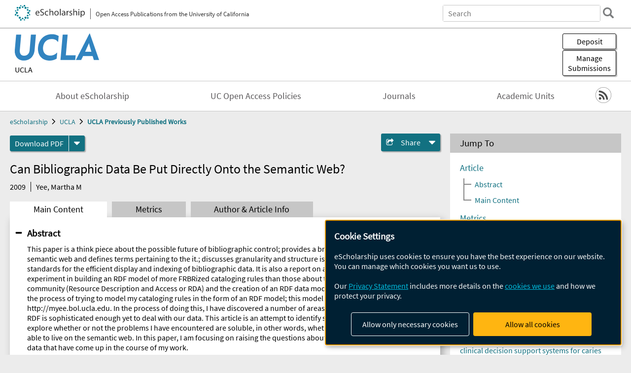

--- FILE ---
content_type: text/html; charset=UTF-8
request_url: https://escholarship.org/uc/item/91b1830k
body_size: 2427
content:
<!DOCTYPE html>
<html lang="en">
<head>
    <meta charset="utf-8">
    <meta name="viewport" content="width=device-width, initial-scale=1">
    <title></title>
    <style>
        body {
            font-family: "Arial";
        }
    </style>
    <script type="text/javascript">
    window.awsWafCookieDomainList = [];
    window.gokuProps = {
"key":"AQIDAHjcYu/GjX+QlghicBgQ/7bFaQZ+m5FKCMDnO+vTbNg96AE+3PIzueJzgNQj9+QMRk5nAAAAfjB8BgkqhkiG9w0BBwagbzBtAgEAMGgGCSqGSIb3DQEHATAeBglghkgBZQMEAS4wEQQMJn6mAT/20mJKwxseAgEQgDuDUDB6mgzM+zHUHJS6wDTPB3Q2ncFvF8q4Hr7xqRmkaxf5g97EpA2B240DyFHO3P+dA7cbgp7Go/jL2Q==",
          "iv":"A6x+bACY8wAAIJSy",
          "context":"15mFw6W00pPlYD/r15FyBYOZVxFVZLC0LuZ4t+/jhzn9G0v4YNg2F/vEnO343gcD/cX7M3pNygydPEgER3SoBBVUiIjqWhAVxQXKpitl9G39N06RXLhYU91W0vbET5laMDkjyhIJfA4EVTrlUobZJadvUNDgyw6oozFz8hPvCdemCxp6CJfUOpaDlDx9oDjxKVU0GNn8clEPOj4le3J7UTVL6GOzJLMVBrEWT7hmCL3yksQ0mWFyCXu0EGc8n6+Yjw7dI119/iAD90KapqXZdx1raV4rAxIVr7j5IiVva0ty/hcx/fRGWWXkBSmE9sqiUC4yMWgSERi6zs0JJeDS+xKzv3OZOJeAK6qDEoZ0KRIAheZXaiuEqV+bp7hA4qQS1tEdt8bOn12J0VGnLdIeVNpa1L62+Tvfk4NKGHqgsU6B44pxSBUr+3zYtrysMtpn70vokK2WJJ1jwH8/1BikhOMlMae4bJAK9vBHvQ1DwE71ckpT65sIq9BZC4cBQENvTxaRVh6gz2ltA7p8+mh7bN/j2x+u/ZXuPenEvZ/fhowWjRE33rRSXr0LLAlkkeiE+cZlWwYig5U+LXD/NCRu+CTzoIvUGhNM8eVCPhe8i4Wi+ezoMyq9olg2h8YPEQS6BkhCAM3h5/a7xiQaThfROCH+6yyFVz3ohroghBnuY7iZ2l2xooYeVIhpyWqDCZyG38I2lFjXgq3SP27FAuh7WTWBQkUiNgEAeWp0DkxCHPoElhum8csTzvK2AZ2tOkM/vNYQ4oQb5yRKADTkTDNullLzR6wblThTNA4p+1njfg=="
};
    </script>
    <script src="https://5ec2a1ad32dc.d0db0a30.us-east-2.token.awswaf.com/5ec2a1ad32dc/60ea1a4c1295/553dc510dcaf/challenge.js"></script>
</head>
<body>
    <div id="challenge-container"></div>
    <script type="text/javascript">
        AwsWafIntegration.saveReferrer();
        AwsWafIntegration.checkForceRefresh().then((forceRefresh) => {
            if (forceRefresh) {
                AwsWafIntegration.forceRefreshToken().then(() => {
                    window.location.reload(true);
                });
            } else {
                AwsWafIntegration.getToken().then(() => {
                    window.location.reload(true);
                });
            }
        });
    </script>
    <noscript>
        <h1>JavaScript is disabled</h1>
        In order to continue, we need to verify that you're not a robot.
        This requires JavaScript. Enable JavaScript and then reload the page.
    </noscript>
</body>
</html>

--- FILE ---
content_type: text/html;charset=utf-8
request_url: https://escholarship.org/uc/item/91b1830k
body_size: 7462
content:
<!DOCTYPE html>
<html lang="en" class="no-js">
<head>
  <meta charset="UTF-8">
  <meta name="viewport" content="width=device-width, initial-scale=1.0, user-scalable=yes">
  <title>Can Bibliographic Data Be Put Directly Onto the Semantic Web?</title>
  <meta id="meta-title" property="citation_title" content="Can Bibliographic Data Be Put Directly Onto the Semantic Web?"/>
  <meta id="og-title" property="og:title" content="Can Bibliographic Data Be Put Directly Onto the Semantic Web?"/>
  <meta name="twitter:widgets:autoload" content="off"/>
  <meta name="twitter:dnt" content="on"/>
  <meta name="twitter:widgets:csp" content="on"/>
  <meta name="google-site-verification" content="lQbRRf0vgPqMbnbCsgELjAjIIyJjiIWo917M7hBshvI"/>
  <meta id="meta-abstract" name="citation_abstract" content="This paper is a think piece about the possible future of bibliographic control; provides a brief introduction to the semantic web and defines terms pertaining to the it.; discusses granularity and structure issues and the lack of standards for the efficient display and indexing of bibliographic data.  It is also a report on a work in progress, an experiment in building an RDF model of more FRBRized cataloging rules than those about to be introduced to the library community (Resource Description and Access or RDA) and the creation of an RDF data model for the rules.  I am now in the process of trying to model my cataloging rules in the form of an RDF model; this model can also be inspected at http://myee.bol.ucla.edu.  In the process of doing this, I have discovered a number of areas in which I am not sure that RDF is sophisticated enough yet to deal with our data.  This article is an attempt to identify some of those areas and explore whether or not the problems I have encountered are soluble, in other words, whether or not our data might be able to live on the semantic web.  In this paper, I am focusing on raising the questions about the suitability of RDF to our data that have come up in the course of my work."/>
  <meta id="meta-description" name="description" content="Author(s): Yee, Martha M | Abstract: This paper is a think piece about the possible future of bibliographic control; provides a brief introduction to the semantic web and defines terms pertaining to the it.; discusses granularity and structure issues and the lack of standards for the efficient display and indexing of bibliographic data.  It is also a report on a work in progress, an experiment in building an RDF model of more FRBRized cataloging rules than those about to be introduced to the library community (Resource Description and Access or RDA) and the creation of an RDF data model for the rules.  I am now in the process of trying to model my cataloging rules in the form of an RDF model; this model can also be inspected at http://myee.bol.ucla.edu.  In the process of doing this, I have discovered a number of areas in which I am not sure that RDF is sophisticated enough yet to deal with our data.  This article is an attempt to identify some of those areas and explore whether or not the problems I have encountered are soluble, in other words, whether or not our data might be able to live on the semantic web.  In this paper, I am focusing on raising the questions about the suitability of RDF to our data that have come up in the course of my work."/>
  <meta id="og-description" name="og:description" content="Author(s): Yee, Martha M | Abstract: This paper is a think piece about the possible future of bibliographic control; provides a brief introduction to the semantic web and defines terms pertaining to the it.; discusses granularity and structure issues and the lack of standards for the efficient display and indexing of bibliographic data.  It is also a report on a work in progress, an experiment in building an RDF model of more FRBRized cataloging rules than those about to be introduced to the library community (Resource Description and Access or RDA) and the creation of an RDF data model for the rules.  I am now in the process of trying to model my cataloging rules in the form of an RDF model; this model can also be inspected at http://myee.bol.ucla.edu.  In the process of doing this, I have discovered a number of areas in which I am not sure that RDF is sophisticated enough yet to deal with our data.  This article is an attempt to identify some of those areas and explore whether or not the problems I have encountered are soluble, in other words, whether or not our data might be able to live on the semantic web.  In this paper, I am focusing on raising the questions about the suitability of RDF to our data that have come up in the course of my work."/>
  <meta id="og-image" property="og:image" content="https://escholarship.org/images/escholarship-facebook2.jpg"/>
  <meta id="og-image-width" property="og:image:width" content="1242"/>
  <meta id="og-image-height" property="og:image:height" content="1242"/>
  <meta id="meta-author0" name="citation_author" content="Yee, Martha M"/>
  <meta id="meta-publication_date" name="citation_publication_date" content="2009-06-01"/>
  <meta id="meta-journal_title" name="citation_journal_title" content="Information Technology and Libraries"/>
  <meta id="meta-volume" name="citation_volume" content="28"/>
  <meta id="meta-issue" name="citation_issue" content="2"/>
  <meta id="meta-firstpage" name="citation_firstpage" content="55"/>
  <meta id="meta-lastpage" name="citation_lastpage" content="80"/>
  <meta id="meta-online_date" name="citation_online_date" content="2009-06-24"/>
  <meta id="meta-pdf_url" name="citation_pdf_url" content="https://escholarship.org/content/qt91b1830k/qt91b1830k.pdf"/>
  <link rel="canonical" href="https://escholarship.org/uc/item/91b1830k"/>
  <link rel="stylesheet" href="/css/main-e2f26f3825f01f93.css">
  <noscript><style> .jsonly { display: none } </style></noscript>
  <!-- Matomo -->
  <!-- Initial tracking setup. SPA tracking configured in MatomoTracker.jsx -->
  <script type="text/plain" data-type="application/javascript" data-name="matomo">
    var _paq = window._paq = window._paq || [];
    /* tracker methods like "setCustomDimension" should be called before "trackPageView" */
    _paq.push(['trackPageView']);
    _paq.push(['enableLinkTracking']);
    (function() {
      var u="//matomo.cdlib.org/";
      _paq.push(['setTrackerUrl', u+'matomo.php']);
      _paq.push(['setSiteId', '7']);
      var d=document, g=d.createElement('script'), s=d.getElementsByTagName('script')[0];
      g.async=true; g.src=u+'matomo.js'; s.parentNode.insertBefore(g,s);
      console.log('*** MATOMO LOADED ***');
    })();
  </script>
  <!-- End Matomo Code -->

</head>
<body>
  
<div id="main"><div data-reactroot=""><div class="body"><a href="#maincontent" class="c-skipnav">Skip to main content</a><div><div><header id="#top" class="c-header"><a class="c-header__logo2" href="/"><picture><source srcSet="/images/logo_eschol-small.svg" media="(min-width: 870px)"/><img src="/images/logo_eschol-mobile.svg" alt="eScholarship"/></picture><div class="c-header__logo2-tagline">Open Access Publications from the University of California</div></a><div class="c-header__search"><form class="c-search2"><div class="c-search2__inputs"><div class="c-search2__form"><label class="c-search2__label" for="global-search">Search eScholarship</label><input type="search" name="q" id="global-search" class="c-search2__field" placeholder="Search" autoComplete="off" autoCapitalize="off"/></div><fieldset><legend>Refine Search</legend><div class="c-search2__refine"><input type="radio" id="c-search2__refine-eschol" name="searchType" value="eScholarship" checked=""/><label for="c-search2__refine-eschol">All of eScholarship</label><input type="radio" id="c-search2__refine-campus" name="searchType" value="ucla_postprints"/><label for="c-search2__refine-campus">This <!-- -->Series</label><input type="hidden" name="searchUnitType" value="series"/></div></fieldset></div><button type="submit" class="c-search2__submit-button" aria-label="search"></button><button type="button" class="c-search2__search-close-button" aria-label="close search field"></button></form></div><button class="c-header__search-open-button" aria-label="open search field"></button></header></div><div class="
      c-subheader
      has-banner
      is-wide
      has-campus-label
      is-black
    "><a class="c-subheader__title" href="/uc/ucla"><h1>UCLA</h1></a><a class="c-subheader__banner" href="/uc/ucla"><img src="/cms-assets/c16e7a631956312b6b0ca3c58ac21c61c80a2176d91f50236b191969f594f0b1" alt="UCLA Previously Published Works banner"/></a><a class="c-subheader__campus" href="/uc/ucla">UCLA</a><div id="wizardModalBase" class="c-subheader__buttons"><button id="wizardlyDeposit" class="o-button__3">Deposit</button><div class="c-modal"></div><button id="wizardlyManage" class="o-button__3">Manage<span class="c-subheader__button-fragment">Submissions</span></button><div class="c-modal"></div></div></div><div class="c-navbar"><nav class="c-nav"><details open="" class="c-nav__main"><summary class="c-nav__main-button">Menu</summary><ul class="c-nav__main-items"><li><a href="/uc/ucla/about">About eScholarship</a></li><li><a href="/uc/ucla/ucoapolicies">UC Open Access Policies</a></li><li><a href="/ucla/journals">Journals</a></li><li><a href="/ucla/units">Academic Units</a></li></ul></details></nav><div class="c-socialicons"><a href="/rss/unit/ucla_postprints"><img src="/images/logo_rss-circle-black.svg" alt="RSS"/></a></div></div><nav class="c-breadcrumb"><ul><li><a href="/">eScholarship</a></li><li><a href="/uc/ucla">UCLA</a></li><li><a class="c-breadcrumb-link--active" href="/uc/ucla_postprints">UCLA Previously Published Works</a></li></ul></nav><div class="c-columns--sticky-sidebar"><main id="maincontent"><div><div class="c-itemactions"><div class="o-download"><a href="/content/qt91b1830k/qt91b1830k.pdf" class="o-download__button" download="eScholarship UC item 91b1830k.pdf">Download <!-- -->PDF</a><details class="o-download__formats"><summary aria-label="formats"></summary><div><ul class="o-download__nested-menu"><li class="o-download__nested-list1">Main<ul><li><a href="/content/qt91b1830k/qt91b1830k.pdf" download="eScholarship UC item 91b1830k.pdf">PDF</a></li></ul></li></ul></div></details></div><details class="c-share"><summary><span>Share</span></summary><div><div class="c-share__list"><a class="c-share__email" href="">Email</a><a class="c-share__facebook" href="">Facebook</a></div></div></details></div></div><h2 class="c-tabcontent__main-heading" tabindex="-1"><div class="c-clientmarkup">Can Bibliographic Data Be Put Directly Onto the Semantic Web?</div></h2><div class="c-authorlist"><time class="c-authorlist__year">2009</time><ul class="c-authorlist__list u-truncate-lines"><li class="c-authorlist__begin"><a href="/search/?q=author%3AYee%2C%20Martha%20M">Yee, Martha M</a> </li></ul></div><div class="c-tabs"><div class="c-tabs__tabs"><button class="c-tabs__button-more" aria-label="Show all tabs">...</button><button class="c-tabs__button--active">Main Content</button><button class="c-tabs__button">Metrics</button><button class="c-tabs__button">Author &amp; <!-- -->Article<!-- --> Info</button></div><div class="c-tabs__content"><div class="c-tabcontent"><a name="article_abstract"></a><details class="c-togglecontent" open=""><summary>Abstract</summary><div id="abstract-text"><div class="c-clientmarkup"><p>This paper is a think piece about the possible future of bibliographic control; provides a brief introduction to the semantic web and defines terms pertaining to the it.; discusses granularity and structure issues and the lack of standards for the efficient display and indexing of bibliographic data.  It is also a report on a work in progress, an experiment in building an RDF model of more FRBRized cataloging rules than those about to be introduced to the library community (Resource Description and Access or RDA) and the creation of an RDF data model for the rules.  I am now in the process of trying to model my cataloging rules in the form of an RDF model; this model can also be inspected at http://myee.bol.ucla.edu.  In the process of doing this, I have discovered a number of areas in which I am not sure that RDF is sophisticated enough yet to deal with our data.  This article is an attempt to identify some of those areas and explore whether or not the problems I have encountered are soluble, in other words, whether or not our data might be able to live on the semantic web.  In this paper, I am focusing on raising the questions about the suitability of RDF to our data that have come up in the course of my work.</p></div></div><p class="o-well-colored">Many UC-authored scholarly publications are freely available on this site because of the UC&#x27;s <a href="https://osc.universityofcalifornia.edu/open-access-at-uc/open-access-policy/">open access policies</a>. <a href="https://help.escholarship.org/support/tickets/new">Let us know how this access is important for you.</a></p></details></div><p><br/></p></div></div></main><aside><section class="o-columnbox1"><header><h2>Jump To</h2></header><div class="c-jump"><a href="/uc/item/91b1830k">Article</a><ul class="c-jump__tree" aria-labelledby="c-jump__label"><li><a href="/uc/item/91b1830k">Abstract</a></li><li><a href="/uc/item/91b1830k">Main Content</a></li></ul><ul class="c-jump__siblings"><li><a href="/uc/item/91b1830k">Metrics</a></li><li><a href="/uc/item/91b1830k">Author &amp; <!-- -->Article<!-- --> Info</a></li></ul></div></section><div><section class="o-columnbox1"><header><h2>Related Items</h2></header><ul class="c-relateditems"><li><h3><a class="o-textlink__secondary" href="/uc/item/0fk3j42p"><div class="c-clientmarkup">Intersectional analysis of suicide risk among transgender and non-binary people</div></a></h3><div class="c-authorlist"><ul class="c-authorlist__list u-truncate-lines" style="--line-clamp-lines:2"><li class="c-authorlist__begin"><a href="/search/?q=author%3ASantos%2C%20Heather">Santos, Heather</a>; </li><li><a href="/search/?q=author%3ABauer%2C%20Greta%20R">Bauer, Greta R</a>; </li><li><a href="/search/?q=author%3AJoiner%2C%20Thomas">Joiner, Thomas</a>; </li><li><a href="/search/?q=author%3ASurachman%2C%20Agus">Surachman, Agus</a>; </li><li><a href="/search/?q=author%3AL%C3%AA-Scherban%2C%20F%C3%A9lice">Lê-Scherban, Félice</a>; </li><li class="c-authorlist__end"><a href="/search/?q=author%3AScheim%2C%20Ayden%20I">Scheim, Ayden I</a> </li></ul></div></li><li><h3><a class="o-textlink__secondary" href="/uc/item/2pn574dc"><div class="c-clientmarkup">Evaluation of artificial intelligence–based clinical decision support systems for caries and periodontal bone loss</div></a></h3><div class="c-authorlist"><ul class="c-authorlist__list u-truncate-lines" style="--line-clamp-lines:2"><li class="c-authorlist__begin"><a href="/search/?q=author%3AFarooqi%2C%20Owais%20A">Farooqi, Owais A</a>; </li><li><a href="/search/?q=author%3AFru%2C%20Gilbert%20A">Fru, Gilbert A</a>; </li><li><a href="/search/?q=author%3AGong%2C%20Yan%20Ming">Gong, Yan Ming</a>; </li><li><a href="/search/?q=author%3AOswald%2C%20Landon%20E">Oswald, Landon E</a>; </li><li class="c-authorlist__end"><a href="/search/?q=author%3ADeNucci%2C%20Donald%20J">DeNucci, Donald J</a> </li></ul></div></li><li><h3><a class="o-textlink__secondary" href="/uc/item/7b04s2mg"><div class="c-clientmarkup">Artifacts Affecting Musculoskeletal Magnetic Resonance Imaging: Their Origins and Solutions</div></a></h3><div class="c-authorlist"><ul class="c-authorlist__list u-truncate-lines" style="--line-clamp-lines:2"><li class="c-authorlist__begin"><a href="/search/?q=author%3ARoth%2C%20Eira">Roth, Eira</a>; </li><li><a href="/search/?q=author%3AHoff%2C%20Michael">Hoff, Michael</a>; </li><li><a href="/search/?q=author%3ARichardson%2C%20Michael%20L">Richardson, Michael L</a>; </li><li><a href="/search/?q=author%3AHa%2C%20Alice%20S">Ha, Alice S</a>; </li><li class="c-authorlist__end"><a href="/search/?q=author%3APorrino%2C%20Jack">Porrino, Jack</a> </li></ul></div></li><li><h3><a class="o-textlink__secondary" href="/uc/item/91b3n7md"><div class="c-clientmarkup">Real-time wide-field fluorescence lifetime imaging via single-snapshot acquisition for biomedical applications</div></a></h3><div class="c-authorlist"><ul class="c-authorlist__list u-truncate-lines" style="--line-clamp-lines:2"><li class="c-authorlist__begin"><a href="/search/?q=author%3APandey%2C%20Vikas">Pandey, Vikas</a>; </li><li><a href="/search/?q=author%3AMillar%2C%20Euan">Millar, Euan</a>; </li><li><a href="/search/?q=author%3AErbas%2C%20Ismail">Erbas, Ismail</a>; </li><li><a href="/search/?q=author%3AChavez%2C%20Luis">Chavez, Luis</a>; </li><li><a href="/search/?q=author%3ARadford%2C%20Jack">Radford, Jack</a>; </li><li><a href="/search/?q=author%3ACrosbourne%2C%20Isaiah">Crosbourne, Isaiah</a>; </li><li><a href="/search/?q=author%3AMadhusudan%2C%20Mansa">Madhusudan, Mansa</a>; </li><li><a href="/search/?q=author%3ATaylor%2C%20Gregor%20G">Taylor, Gregor G</a>; </li><li><a href="/search/?q=author%3AYuan%2C%20Nanxue">Yuan, Nanxue</a>; </li><li><a href="/search/?q=author%3ABruschini%2C%20Claudio">Bruschini, Claudio</a>; </li><li><a href="/search/?q=author%3ARadev%2C%20Stefan%20T">Radev, Stefan T</a>; </li><li><a href="/search/?q=author%3ABarroso%2C%20Margarida%20M">Barroso, Margarida M</a>; </li><li><a href="/search/?q=author%3ATobin%2C%20Andrew">Tobin, Andrew</a>; </li><li><a href="/search/?q=author%3AMichalet%2C%20Xavier">Michalet, Xavier</a>; </li><li><a href="/search/?q=author%3ACharbon%2C%20Edoardo">Charbon, Edoardo</a>; </li><li><a href="/search/?q=author%3AFaccio%2C%20Daniele">Faccio, Daniele</a>; </li><li class="c-authorlist__end"><a href="/search/?q=author%3AIntes%2C%20Xavier">Intes, Xavier</a> </li></ul></div></li><li><h3><a class="o-textlink__secondary" href="/uc/item/9jv8c94j"><div class="c-clientmarkup">Beyond species means – the intraspecific contribution to global wood density variation</div></a></h3><div class="c-authorlist"><ul class="c-authorlist__list u-truncate-lines" style="--line-clamp-lines:2"><li class="c-authorlist__begin"><a href="/search/?q=author%3AFischer%2C%20Fabian%20J%C3%B6rg">Fischer, Fabian Jörg</a>; </li><li><a href="/search/?q=author%3AChave%2C%20J%C3%A9r%C3%B4me">Chave, Jérôme</a>; </li><li><a href="/search/?q=author%3AZanne%2C%20Amy">Zanne, Amy</a>; </li><li><a href="/search/?q=author%3AJucker%2C%20Tommaso">Jucker, Tommaso</a>; </li><li><a href="/search/?q=author%3AFajardo%2C%20Alex">Fajardo, Alex</a>; </li><li><a href="/search/?q=author%3AFayolle%2C%20Adeline">Fayolle, Adeline</a>; </li><li><a href="/search/?q=author%3Ade%20Lima%2C%20Renato%20Augusto%20Ferreira">de Lima, Renato Augusto Ferreira</a>; </li><li><a href="/search/?q=author%3AVieilledent%2C%20Ghislain">Vieilledent, Ghislain</a>; </li><li><a href="/search/?q=author%3ABeeckman%2C%20Hans">Beeckman, Hans</a>; </li><li><a href="/search/?q=author%3AHubau%2C%20Wannes">Hubau, Wannes</a>; </li><li><a href="/search/?q=author%3ADe%20Mil%2C%20Tom">De Mil, Tom</a>; </li><li><a href="/search/?q=author%3AWallenus%2C%20Daniel">Wallenus, Daniel</a>; </li><li><a href="/search/?q=author%3AAldana%2C%20Ana%20Mar%C3%ADa">Aldana, Ana María</a>; </li><li><a href="/search/?q=author%3AAlvarez%E2%80%90D%C3%A1vila%2C%20Esteban">Alvarez‐Dávila, Esteban</a>; </li><li><a href="/search/?q=author%3AAlves%2C%20Luciana%20F">Alves, Luciana F</a>; </li><li><a href="/search/?q=author%3AApgaua%2C%20Deborah%20MG">Apgaua, Deborah MG</a>; </li><li><a href="/search/?q=author%3AArcanjo%2C%20F%C3%A1tima">Arcanjo, Fátima</a>; </li><li><a href="/search/?q=author%3ABastin%2C%20Jean%E2%80%90Fran%C3%A7ois">Bastin, Jean‐François</a>; </li><li><a href="/search/?q=author%3ABilous%2C%20Andrii">Bilous, Andrii</a>; </li><li><a href="/search/?q=author%3ABirnbaum%2C%20Philippe">Birnbaum, Philippe</a>; </li><li><a href="/search/?q=author%3ABlyshchyk%2C%20Volodymyr">Blyshchyk, Volodymyr</a>; </li><li><a href="/search/?q=author%3ABorah%2C%20Joli">Borah, Joli</a>; </li><li><a href="/search/?q=author%3ABoukili%2C%20Vanessa">Boukili, Vanessa</a>; </li><li><a href="/search/?q=author%3ACamarero%2C%20J%20Julio">Camarero, J Julio</a>; </li><li><a href="/search/?q=author%3ACasas%2C%20Luisa">Casas, Luisa</a>; </li><li><a href="/search/?q=author%3AGatti%2C%20Roberto%20Cazzolla">Gatti, Roberto Cazzolla</a>; </li><li><a href="/search/?q=author%3AChambers%2C%20Jeffrey%20Q">Chambers, Jeffrey Q</a>; </li><li><a href="/search/?q=author%3AFabiano%2C%20Ezequiel%20Chimbioputo">Fabiano, Ezequiel Chimbioputo</a>; </li><li><a href="/search/?q=author%3AChoat%2C%20Brendan">Choat, Brendan</a>; </li><li><a href="/search/?q=author%3AConti%2C%20Georgina">Conti, Georgina</a>; </li><li><a href="/search/?q=author%3ACornwell%2C%20Will">Cornwell, Will</a>; </li><li><a href="/search/?q=author%3ADar%2C%20Javid%20Ahmad">Dar, Javid Ahmad</a>; </li><li><a href="/search/?q=author%3ADas%2C%20Ashesh%20Kumar">Das, Ashesh Kumar</a>; </li><li><a href="/search/?q=author%3ADobler%2C%20Magnus">Dobler, Magnus</a>; </li><li><a href="/search/?q=author%3ADougabka%2C%20Dao">Dougabka, Dao</a>; </li><li><a href="/search/?q=author%3AEdwards%2C%20David%20P">Edwards, David P</a>; </li><li><a href="/search/?q=author%3AEvans%2C%20Robert">Evans, Robert</a>; </li><li><a href="/search/?q=author%3AFalster%2C%20Daniel">Falster, Daniel</a>; </li><li><a href="/search/?q=author%3AFearnside%2C%20Philip">Fearnside, Philip</a>; </li><li><a href="/search/?q=author%3AFlores%2C%20Olivier">Flores, Olivier</a>; </li><li><a href="/search/?q=author%3AFyllas%2C%20Nikolaos">Fyllas, Nikolaos</a>; </li><li><a href="/search/?q=author%3AG%C3%A9rard%2C%20Jean">Gérard, Jean</a>; </li><li><a href="/search/?q=author%3AGoodman%2C%20Rosa%20C">Goodman, Rosa C</a>; </li><li><a href="/search/?q=author%3AGuibal%2C%20Daniel">Guibal, Daniel</a>; </li><li><a href="/search/?q=author%3AHenao%E2%80%90Diaz%2C%20L%20Francisco">Henao‐Diaz, L Francisco</a>; </li><li><a href="/search/?q=author%3AHerv%C3%A9%2C%20Vincent">Hervé, Vincent</a>; </li><li><a href="/search/?q=author%3AHietz%2C%20Peter">Hietz, Peter</a>; </li><li><a href="/search/?q=author%3AHomeier%2C%20J%C3%BCrgen">Homeier, Jürgen</a>; </li><li><a href="/search/?q=author%3AIbanez%2C%20Thomas">Ibanez, Thomas</a>; </li><li><a href="/search/?q=author%3AIlic%2C%20Jugo">Ilic, Jugo</a>; </li><li><a href="/search/?q=author%3AJansen%2C%20Steven">Jansen, Steven</a>; </li><li><a href="/search/?q=author%3AKalita%2C%20Rinku%20Moni">Kalita, Rinku Moni</a>; </li><li><a href="/search/?q=author%3AKenzo%2C%20Tanaka">Kenzo, Tanaka</a>; </li><li><a href="/search/?q=author%3AKindermann%2C%20Liana">Kindermann, Liana</a>; </li><li><a href="/search/?q=author%3AKothandaraman%2C%20Subashree">Kothandaraman, Subashree</a>; </li><li><a href="/search/?q=author%3AKotowska%2C%20Martyna">Kotowska, Martyna</a>; </li><li><a href="/search/?q=author%3AKubota%2C%20Yasuhiro">Kubota, Yasuhiro</a>; </li><li><a href="/search/?q=author%3ALangbour%2C%20Patrick">Langbour, Patrick</a>; </li><li><a href="/search/?q=author%3ALawson%2C%20James">Lawson, James</a>; </li><li><a href="/search/?q=author%3Ade%20Lima%2C%20Andr%C3%A9%20Luiz%20Alves">de Lima, André Luiz Alves</a>; </li><li><a href="/search/?q=author%3ALink%2C%20Roman%20Mathias">Link, Roman Mathias</a>; </li><li><a href="/search/?q=author%3ALinst%C3%A4dter%2C%20Anja">Linstädter, Anja</a>; </li><li><a href="/search/?q=author%3AL%C3%B3pez%2C%20Rosana">López, Rosana</a>; </li><li><a href="/search/?q=author%3AMacinnis%E2%80%90Ng%2C%20Cate">Macinnis‐Ng, Cate</a>; </li><li><a href="/search/?q=author%3AMagnago%2C%20Luiz%20Fernando%20S">Magnago, Luiz Fernando S</a>; </li><li><a href="/search/?q=author%3AMartin%2C%20Adam%20R">Martin, Adam R</a>; </li><li><a href="/search/?q=author%3AMatheny%2C%20Ashley%20M">Matheny, Ashley M</a>; </li><li><a href="/search/?q=author%3AMcCarthy%2C%20James%20K">McCarthy, James K</a>; </li><li><a href="/search/?q=author%3AMiller%2C%20Regis%20B">Miller, Regis B</a>; </li><li><a href="/search/?q=author%3ANath%2C%20Arun%20Jyoti">Nath, Arun Jyoti</a>; </li><li><a href="/search/?q=author%3ANelson%2C%20Bruce%20Walker">Nelson, Bruce Walker</a>; </li><li><a href="/search/?q=author%3ANjana%2C%20Marco">Njana, Marco</a>; </li><li><a href="/search/?q=author%3ANogueira%2C%20Euler%20Melo">Nogueira, Euler Melo</a>; </li><li><a href="/search/?q=author%3AOliveira%2C%20Alexandre">Oliveira, Alexandre</a>; </li><li><a href="/search/?q=author%3AOliveira%2C%20Rafael">Oliveira, Rafael</a>; </li><li><a href="/search/?q=author%3AOlson%2C%20Mark">Olson, Mark</a>; </li><li><a href="/search/?q=author%3AOnoda%2C%20Yusuke">Onoda, Yusuke</a>; </li><li><a href="/search/?q=author%3APaul%2C%20Keryn">Paul, Keryn</a>; </li><li><a href="/search/?q=author%3APiotto%2C%20Daniel">Piotto, Daniel</a>; </li><li><a href="/search/?q=author%3ARadtke%2C%20Phil">Radtke, Phil</a>; </li><li><a href="/search/?q=author%3ARazafindratsima%2C%20Onja">Razafindratsima, Onja</a>; </li><li><a href="/search/?q=author%3ARamananantoandro%2C%20Tahiana">Ramananantoandro, Tahiana</a>; </li><li><a href="/search/?q=author%3ARead%2C%20Jennifer">Read, Jennifer</a>; </li><li><a href="/search/?q=author%3ARichardson%2C%20Sarah">Richardson, Sarah</a>; </li><li><a href="/search/?q=author%3Ade%20la%20Riva%2C%20Enrique%20G">de la Riva, Enrique G</a>; </li><li><a href="/search/?q=author%3ARodr%C3%ADguez%E2%80%90Reyes%2C%20Oris">Rodríguez‐Reyes, Oris</a>; </li><li><a href="/search/?q=author%3ARolim%2C%20Samir%20G">Rolim, Samir G</a>; </li><li><a href="/search/?q=author%3ARolo%2C%20Victor">Rolo, Victor</a>; </li><li><a href="/search/?q=author%3ARosell%2C%20Julieta%20A">Rosell, Julieta A</a>; </li><li><a href="/search/?q=author%3ASalguero%E2%80%90G%C3%B3mez%2C%20Roberto">Salguero‐Gómez, Roberto</a>; </li><li><a href="/search/?q=author%3ASantini%2C%20Nadia%20S">Santini, Nadia S</a>; </li><li><a href="/search/?q=author%3ASchuldt%2C%20Bernhard">Schuldt, Bernhard</a>; </li><li><a href="/search/?q=author%3ASchwendenmann%2C%20Luitgard">Schwendenmann, Luitgard</a>; </li><li><a href="/search/?q=author%3ASellin%2C%20Arne">Sellin, Arne</a>; </li><li><a href="/search/?q=author%3AStaples%2C%20Timothy">Staples, Timothy</a>; </li><li><a href="/search/?q=author%3AStevenson%2C%20Pablo%20R">Stevenson, Pablo R</a>; </li><li><a href="/search/?q=author%3ASundarapandian%2C%20Somaiah">Sundarapandian, Somaiah</a>; </li><li><a href="/search/?q=author%3Avan%20der%20Sande%2C%20Masha%20T">van der Sande, Masha T</a>; </li><li><a href="/search/?q=author%3AThibaut%2C%20Bernard">Thibaut, Bernard</a>; </li><li><a href="/search/?q=author%3ATng%2C%20David%20Yue%20Phin">Tng, David Yue Phin</a>; </li><li><a href="/search/?q=author%3ATorezan%2C%20Jos%C3%A9%20Marcelo%20Domingues">Torezan, José Marcelo Domingues</a>; </li><li><a href="/search/?q=author%3AVillanueva%2C%20Boris">Villanueva, Boris</a>; </li><li><a href="/search/?q=author%3AWeiskittel%2C%20Aaron">Weiskittel, Aaron</a>; </li><li><a href="/search/?q=author%3AWells%2C%20Jessie">Wells, Jessie</a>; </li><li><a href="/search/?q=author%3AWright%2C%20S%20Joseph">Wright, S Joseph</a>; </li><li class="c-authorlist__end"><a href="/search/?q=author%3AZieminska%2C%20Kasia">Zieminska, Kasia</a> </li></ul></div></li></ul></section></div></aside></div></div><div><div class="c-toplink"><a href="javascript:window.scrollTo(0, 0)">Top</a></div><footer class="c-footer"><nav class="c-footer__nav"><ul><li><a href="/">Home</a></li><li><a href="/aboutEschol">About eScholarship</a></li><li><a href="/campuses">Campus Sites</a></li><li><a href="/ucoapolicies">UC Open Access Policy</a></li><li><a href="/publishing">eScholarship Publishing</a></li><li><a href="https://www.cdlib.org/about/accessibility.html">Accessibility</a></li><li><a href="/privacypolicy">Privacy Statement</a></li><li><a href="/policies">Site Policies</a></li><li><a href="/terms">Terms of Use</a></li><li><a href="/login"><strong>Admin Login</strong></a></li><li><a href="https://help.escholarship.org"><strong>Help</strong></a></li></ul></nav><div class="c-footer__logo"><a href="/"><img class="c-lazyimage" data-src="/images/logo_footer-eschol.svg" alt="eScholarship, University of California"/></a></div><div class="c-footer__copyright">Powered by the<br/><a href="http://www.cdlib.org">California Digital Library</a><br/>Copyright © 2017<br/>The Regents of the University of California</div></footer></div></div></div></div>
  <script src="/js/vendors~app-bundle-2fe992be5bdff454dc27.js"></script>
  <script src="/js/app-bundle-ed8f2b484c2762d626d4.js"></script>
</body>
</html>
